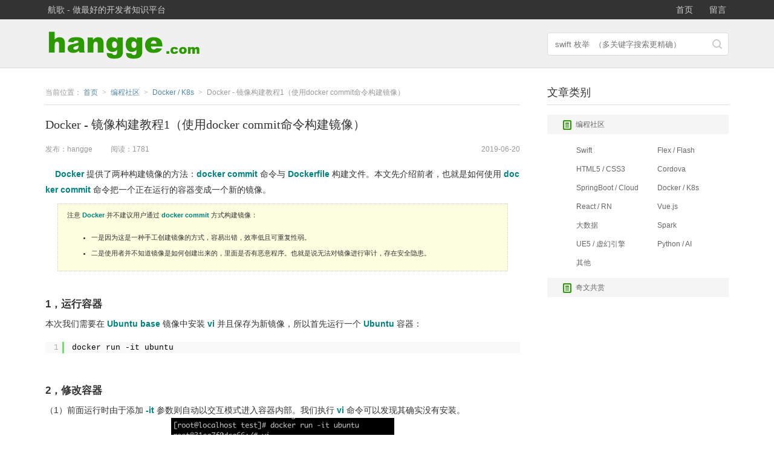

--- FILE ---
content_type: text/html;charset=utf-8
request_url: https://www.hangge.com/blog/cache/detail_2412.html
body_size: 7829
content:
<!doctype html>
<html>
<head>
<meta charset="utf-8">
<title>Docker - 镜像构建教程1（使用docker commit命令构建镜像）</title>
<meta name="keywords" content="docker,Kubernetes,k8s,镜像,容器,仓库,编程,hangge,航歌" />
<meta name="description" content="  Docker 提供了两种构建镜像的方法：docker commit 命令与 Dockerfile 构建文件。本文先介绍前者，也就是如何使用 docker commit 命令把一个正在运行的容器变成一个新的镜像。 注意 Docker 并不建议用户通过 docker commit 方式构建镜像......">
<meta name="viewport" content="width=device-width, initial-scale=1.0">
<link rel="shortcut icon" href="/favicon.ico"/>
<link href="../include/template_css.css?v=20250615" rel="stylesheet" type="text/css"/>
<link type="text/css" rel="stylesheet" href="../include/syntaxhighlighter/shCoreDefault.css"/>
<script type="text/javascript" src="../include/jquery-1.11.1.js"></script>
<!--[if lt IE 9]>
<script src="../include/ie8/html5.js"></script>
<link rel="stylesheet" href="../include/ie8/iconmoon.css" type="text/css" />
<![endif]-->
<!-- 自动广告 -->
<script data-ad-client="ca-pub-1033034437703838" async src="https://pagead2.googlesyndication.com/pagead/js/adsbygoogle.js"></script>
</head>
<body style="">
<!--header-->
<header>
<!--navBarWrap-->
<div class="navBarWrap">
<!--navBar-->
<div class="navBar">
	<nav>
		<a href="/">航歌 - 做最好的开发者知识平台</a>
	</nav>
	<!--loginArea-->
	<div class="loginArea">
        <a class="rFloat" href="../.././blog/cache/leaveword_1.html">留言</a><a class="rFloat" href="../../index.html">首页</a>
		<li id="mobileMenuButton" class="icon-mobileMenu"></li>
	</div>
	<!--loginArea end-->
	<div class="clear"></div>
</div>
<!--navBar end-->
</div>
<!--navBarWrap end-->
<!--headerWrap-->
<div class="headerWrap">
	<div class="logo_search">    
        <div class="logo"><a href="/"><img src="../images/logo.png" alt="航歌" width="260" height="55"></a></div>
        <form class="form_search" action="./search.php" id="searchform" method="get" onsubmit="return $.trim($('#search').val())!=''">
			<button type="submit" class="btn_search icon-search"><!--[if lt IE 8]>Go<![endif]--></button>
			<input id="search" name="key" type="search" class="text_search" value="" style="color: rgb(153, 153, 153);" placeholder="swift 枚举  （多关键字搜索更精确）" onclick="this.placeholder=''">
		</form>
		<div class="clear"></div>
	</div>
</div>
<!--headerWrap end-->

</header>
<!--header end--><!-- section -->
<section class="wrap">
    <!-- leftWrap-->
    <div class="leftWrap">
        <!-- crumbs-->
        <div class="crumbs">
            当前位置：
            <div class="crumbsCate" >
                <a href="/" >
                    <span>首页</span>
                </a>
            </div>
            <span class="arrow">&gt;</span>
            <div class="crumbsCate" >
                <a href="section_25_1.html" >
                    <span>编程社区</span>
                </a>
            </div><span class="arrow">&gt;</span>
            <div class="crumbsCate" >
                <a href="category_81_1.html" >
                    <span>Docker / K8s</span>
                </a>
            </div><span class="arrow">&gt;</span> Docker - 镜像构建教程1（使用docker commit命令构建镜像）
        </div>
        <!-- crumbs end-->
        <!-- article -->
        <article>
            <h1 class="article_title">Docker - 镜像构建教程1（使用docker commit命令构建镜像）</h1>
            <div class="article_meta article_meta_nowrap">
                <span class="lrTime">2019-06-20</span>                                
                <span class="lFloat">发布：hangge</span>
                <span class="lFloat">阅读：1781</span>				
				<div class="clear"></div>
            </div>
            <div class="news_content">  
				&nbsp; &nbsp; <span style="color: rgb(0, 128, 128); font-weight: bold;">Docker</span> 提供了两种构建镜像的方法：<span style="color: rgb(0, 128, 128); font-weight: bold;">docker commit</span> 命令与 <span style="color: rgb(0, 128, 128); font-weight: bold;">Dockerfile</span> 构建文件。本文先介绍前者，也就是如何使用 <span style="color: rgb(0, 128, 128); font-weight: bold;">docker commit</span> 命令把一个正在运行的容器变成一个新的镜像。
<div style="font-size:0.8em;border: 1px Dotted #CCCCCC; TABLE-LAYOUT: fixed;background-color:#FDFDDF;padding:5px 15px 5px 15px;margin:10px 20px 10px 20px;">注意 <span style="color: rgb(0, 128, 128); font-weight: bold;">Docker</span> 并不建议用户通过  <span style="color: rgb(0, 128, 128); font-weight: bold;">docker commit </span> 方式构建镜像：<br>
<ul>
  <li>
  一是因为这是一种手工创建镜像的方式，容易出错，效率低且可重复性弱。</li>
  <li>
  二是使用者并不知道镜像是如何创建出来的，里面是否有恶意程序。也就是说无法对镜像进行审计，存在安全隐患。</li>
</ul>
</div>
<div><br>
</div>
<h3>1，运行容器</h3>
本次我们需要在 <span style="color: rgb(0, 128, 128); font-weight: bold;">Ubuntu base </span>镜像中安装 <span style="color: rgb(0, 128, 128); font-weight: bold;">vi</span> 并且保存为新镜像，所以首先运行一个 <span style="color: rgb(0, 128, 128); font-weight: bold;">Ubuntu</span> 容器：
<pre class="brush:php;toolbar:false">docker run -it ubuntu</pre>
<br><h3>
2，修改容器</h3>
（1）前面运行时由于添加 <span style="color: rgb(0, 128, 128); font-weight: bold;">-it</span> 参数则自动以交互模式进入容器内部。我们执行<span style="color: rgb(0, 128, 128); font-weight: bold;"> vi </span>命令可以发现其确实没有安装。
<div><img src="/blog_uploads/201905/2019050815121260978.png" border="0"><br>
</div>
（2）接着分别执行如下两个命令安装 <span style="color: rgb(0, 128, 128); font-weight: bold;">vi
</span><pre class="brush:php;toolbar:false">apt update
apt install vim</pre>
<br>
（3）安装完毕后按下<span style="color: rgb(0, 128, 128); font-weight: bold;"> Ctrl+P+Q </span>进行退出容器（但并不关闭容器）
<div><br><h3>
3，将容器保存为新的镜像</h3>
（1）首先使用 <span style="color: rgb(0, 128, 128); font-weight: bold;">docker ps </span>查看当前运行的容器。</div>
<div><img src="/blog_uploads/201905/2019050815230561008.png" border="0"><br>
</div>
<div>（2）接着执行 <span style="color: rgb(0, 128, 128); font-weight: bold;">docker commit </span>命令将容器保存为镜像：</div>
<div>
<div>
<ul>
  <li><span style="color: rgb(0, 128, 128); font-weight: bold;">31ea7f0dca66</span> 为容器的短 <span style="color: rgb(0, 128, 128); font-weight: bold;">ID</span></li>
  <li><span style="color: rgb(0, 128, 128); font-weight: bold;">ubuntu-with-vi </span>为新镜像的名字</li>
</ul>
</div>
</div>
<pre class="brush:php;toolbar:false">docker commit 31ea7f0dca66 ubuntu-with-vi</pre>
<br><h3>
4，新镜像的使用</h3>
（1）使用<span style="color: rgb(0, 128, 128); font-weight: bold;"> docker images </span>命令查看镜像，可以发现新镜像由于安装了软件体积变大了。
<div><img src="/blog_uploads/201905/2019050815380492701.png" border="0"><br>
</div>
（2）而使用新镜像启动容器，可以发现 <span style="color: rgb(0, 128, 128); font-weight: bold;">vi</span> 已经可以使用了。
<div><img src="/blog_uploads/201905/2019050815394984447.png" border="0">
</div>	
            </div>
        </article>
        <!-- article end -->
        <!-- operate_box -->
        <div class="operate_box">
            <div class="pre_next_article">
				<span>上一篇<a href="detail_2405.html" class="a_underline">Docker - 容器存储详解3（销毁Data Volume）</a></span>
				<span>下一篇<a href="detail_2407.html" class="a_underline">Docker - 镜像构建教程2（使用Dockerfile构建镜像）</a></span>
			</div>  
			<div class="support-author2">
				<div class="btn btn-pay">打赏支持</div>
			</div>
        </div>
        <!-- operate_box end -->
		<!-- bottom_bar -->
		<div>	
			<script async="" src="//pagead2.googlesyndication.com/pagead/js/adsbygoogle.js"></script>
<!-- detail_bottom_728_90 -->
<ins class="adsbygoogle" style="display:inline-block;width:728px;height:90px" data-ad-client="ca-pub-1033034437703838" data-ad-slot="6903608103"></ins>
<script>
(adsbygoogle = window.adsbygoogle || []).push({});
</script>
		</div>
		<!-- bottom_bar end--> 
		<section id="comments">
			<div class="panelTitle" id="panelTitle">评论<span class="greyNum">（<em class="commentNum">0</em>）</span></div>
			<!-- comment_sendwrap -->
			<div class="comment_sendwrap noLogin">
				<div class="comment_avatar">
					<span class="userPic"><img src="../images/head_default_small.png" id="comment_avatar" width="60" height="60"></span>
				</div>
				<div class="comment_sendPart">
					<form id="commentform" class="commentform" onsubmit="return false;" method="post" action="">
						<textarea cols="70" rows="3" name="content" class="textarea_comment" id="textareaComment" default_data="在这里留下你想说的话。"></textarea>
               
						<div class="comment_operate">							
								<input id="username" name="username" class="email_input" value="" default_data="昵称"/>
								<input id="email" name="email" class="email_input" value="" default_data="邮箱"/>
								<button type="submit" class="btn_sub" id="textCommentSubmit">提交</button>     
								<div id="error" style="display:none;"> </div>		
						</div>					
						<input name="id" value="2412" type="hidden"/>
						<input name="option" value="addcomment" type="hidden"/>
					</form>
				</div>
				<div class="clear"></div>
			</div>
			<!-- comment_sendwrap end -->

			<!-- comment_wrap -->
			<div class="comment_wrap" id="comment">
				<ul class="tab_nav">					
				</ul>
				<!-- tab_info new start -->
				<div class="tab_info" id="commentTabBlockNew">
					<ul class="comment_listBox">
																					
					</ul>
				</div>
				<!-- tab_info new end -->
			</div>
			<!-- comment_wrap end -->
		</section>       
    </div>
    <!-- leftWrap end-->
	<script type="text/javascript" src="../include/syntaxhighlighter/shCore.js"></script>
	<script type="text/javascript" src="../include/syntaxhighlighter/shBrushYu.js"></script>
	<script type="text/javascript">SyntaxHighlighter.highlight();//SyntaxHighlighter.all();</script>
    <!-- aside-->
    <aside>
		<!-- rightPanel-->
		<div class="rightPanel">	
			<h2 class="panelTitle">文章类别</h2>
			<div class="overseaCommon">
				<a class="mainMenu" href="section_25_1.html" ><i class="icon-haitao-course"></i>编程社区</a><div class="commodity-nav" style="display: block;"><a href="category_72_1.html"><span>Swift</span></a><a href="category_71_1.html"><span>Flex / Flash</span></a><a href="category_74_1.html"><span>HTML5 / CSS3</span></a><a href="category_75_1.html"><span>Cordova</span></a><a href="category_80_1.html"><span>SpringBoot / Cloud</span></a><a href="category_81_1.html"><span>Docker / K8s</span></a><a href="category_76_1.html"><span>React / RN</span></a><a href="category_78_1.html"><span>Vue.js</span></a><a href="category_84_1.html"><span>大数据</span></a><a href="category_83_1.html"><span>Spark</span></a><a href="category_114_1.html"><span>UE5 / 虚幻引擎</span></a><a href="category_82_1.html"><span>Python / AI</span></a><a href="category_70_1.html"><span>其他</span></a></div><a class="mainMenu" href="section_21_1.html" ><i class="icon-haitao-course"></i>奇文共赏</a>				
			</div>
		</div>
		<!-- rightPanel end-->   
		<!-- rightPanel-->
		<div class="rightPanel" style="height: 250px;">	
			<script async src="//pagead2.googlesyndication.com/pagead/js/adsbygoogle.js"></script>
<!-- detail_300_250 -->
<ins class="adsbygoogle"
     style="display:inline-block;width:300px;height:250px"
     data-ad-client="ca-pub-1033034437703838"
     data-ad-slot="9034756504"></ins>
<script>
(adsbygoogle = window.adsbygoogle || []).push({});
</script>
		</div>
		<!-- rightPanel end--> 
		<!-- rightPanel end-->   
		<div class="rightPanel">	
			<h2 class="panelTitle">本类相关</h2>
			<div class="overseaCommon">
				<ul class="tab_content seriesExp">
					<li><a href="./detail_2430.html" title="K8s - Kubernetes使用详解2（运行Deployment样例2：使用配置文件创建资源）">K8s - Kubernetes使用详解2（运行Deployment样例2：使用配置文件创建资源）</a></li><li><a href="./detail_3184.html" title="Docker - 解决could not select device driver...gpu问题（安装nvidia-container-runtime）">Docker - 解决could not select device driver...gpu问题（安装nvidia-container-runtime）</a></li><li><a href="./detail_2438.html" title="K8s - Kubernetes使用详解9（使用Secret管理敏感信息）">K8s - Kubernetes使用详解9（使用Secret管理敏感信息）</a></li><li><a href="./detail_2977.html" title="Docker - 通过容器安装部署Nginx服务（附：反向代理配置）">Docker - 通过容器安装部署Nginx服务（附：反向代理配置）</a></li><li><a href="./detail_2597.html" title="Portainer - Docker的可视化管理工具使用详解（附安装说明）">Portainer - Docker的可视化管理工具使用详解（附安装说明）</a></li><li><a href="./detail_2339.html" title="CentOS下 Docker、Docker Compose 的安装教程（附详细步骤）">CentOS下 Docker、Docker Compose 的安装教程（附详细步骤）</a></li><li><a href="./detail_2746.html" title="Docker - 通过容器部署RabbitMQ环境教程">Docker - 通过容器部署RabbitMQ环境教程</a></li><li><a href="./detail_3161.html" title="K8s - 安装部署MongoDB数据库教程3（分片集群）">K8s - 安装部署MongoDB数据库教程3（分片集群）</a></li><li><a href="./detail_3099.html" title="K8s - 使用Strimzi快速搭建Kafka全家桶教程1（安装配置、单节点样例）">K8s - 使用Strimzi快速搭建Kafka全家桶教程1（安装配置、单节点样例）</a></li><li><a href="./detail_2449.html" title="Docker - 在容器中搭建运行FTP服务器（vsftpd）">Docker - 在容器中搭建运行FTP服务器（vsftpd）</a></li>     
				</ul>		
			</div>
		</div>
		<!-- rightPanel end-->  
		<!-- rightPanel-->
		<div class="rightPanel">	
			<script type="text/javascript">
        (function() {
            var s = "_" + Math.random().toString(36).slice(2);
            document.write('<div style="" id="' + s + '"></div>');
            (window.slotbydup = window.slotbydup || []).push({
                id: "u5131386",
                container: s
            });
        })();
</script>
<!-- 多条广告如下脚本只需引入一次 -->
<script type="text/javascript" src="//cpro.baidustatic.com/cpro/ui/c.js" async="async" defer="defer" >
</script>
		</div>
		<!-- rightPanel end--> 
		<!-- rightPanel-->
		<div class="rightPanel" style="margin-bottom:0px;">	
			
		</div>
		<!-- rightPanel end--> 
    </aside>
    <!-- aside end -->
	<div class="clear"></div>
</section>
<!-- section end -->

<footer id="footer">        
	<div class="footer">
	<div class="footerTop">
		<a href="http://m.hangge.com">移动版</a>
		<a href="leaveword_1.html">给我留言</a>
		<a href="web_links.html" target="_blank">实用网站</a>
		<a onclick="showPayPage(1)" class="sitemap">打赏支持</a>
		<a href="#" id="guestInfo"></a>
	</div>
	<div class="footerLink">
	<!--
		<div class="linkTitle">友情链接<span>（<a href="#">申请</a>）</span></div>
			 <ul>
				<li><a href="../php/weblinkclick.php?id=29" title="IT Tools - 为方便开发人员提供的在线工具" target="_blank">IT Tools - 为方便开发人员提供的在线工具</a></li><li><a href="../php/weblinkclick.php?id=28" title="He3 开发者工具箱在线版" target="_blank">He3 开发者工具箱在线版</a></li><li><a href="../php/weblinkclick.php?id=23" title="图片转 BASE64 编码 | 菜鸟工具" target="_blank">图片转 BASE64 编码 | 菜鸟工具</a></li><li><a href="../php/weblinkclick.php?id=18" title="GTmetrix | Website Performance Testing and Monitoring" target="_blank">GTmetrix | Website Performance Testing and Monitoring</a></li><li><a href="../php/weblinkclick.php?id=30" title="清华大学开源软件镜像站 | Tsinghua Open Source Mirror" target="_blank">清华大学开源软件镜像站 | Tsinghua Open Source Mirror</a></li><li><a href="../php/weblinkclick.php?id=38" title="httpbin.org" target="_blank">httpbin.org</a></li><li><a href="../php/weblinkclick.php?id=39" title="Tailwind CSS Class Search" target="_blank">Tailwind CSS Class Search</a></li><li><a href="../php/weblinkclick.php?id=40" title="免费好用的AI编程助手 Fitten Code - 支持VS Code、PyCharm、Intellj、Visual Studio" target="_blank">免费好用的AI编程助手 Fitten Code - 支持VS Code、PyCharm、Intellj、Visual Studio</a></li><li><a href="../php/weblinkclick.php?id=46" title="SVG-edit" target="_blank">SVG-edit</a></li>
			</ul> 
		</div>	-->	
		<div class="info">
			© copyright 2006-2025 航歌. All rights reserved. <a href="http://beian.miit.gov.cn" target="_blank">苏ICP备14040777号</a>
		</div>
	</div>
</footer>
<script type="text/javascript">
	$(document).ready(function(){
		$(".btn-pay").click(function(){
		  showPayPage(2);
		});

		$.ajax({ 
			type: "get", 
            url: "../php/click.php?id=2412"
        });
		
		setTimeout('setImgAlt()', 1000); 
	});

	function setImgAlt(){
		$("article").find("img").each(function(){
				if($(this).attr("src").indexOf("zip.gif")<0){
					$(this).attr("alt","原文:"+document.title);
					if($(this).css("display")=="block"){
						$(this).wrap('<div style="text-align: center;line-height:0px"></div>');
						$(this).css("display","inline");
					}				
					$(this).wrap('<a href="#"></a>');
				}
			});
	}

</script>
<script type="text/javascript" src="../include/common.js?v=20221222"></script>
<script type="text/javascript" src="../include/comment.js?v=20170104"></script>
<!-- Global site tag (gtag.js) - Google Analytics -->
<script async src="https://www.googletagmanager.com/gtag/js?id=UA-76711388-1"></script>
<script>
  window.dataLayer = window.dataLayer || [];
  function gtag(){dataLayer.push(arguments);}
  gtag('js', new Date());

  gtag('config', 'UA-76711388-1');
</script>
<script>
var _hmt = _hmt || [];
(function() {
  var hm = document.createElement("script");
  hm.src = "//hm.baidu.com/hm.js?33c508d317f51702144e84c4123f2333";
  var s = document.getElementsByTagName("script")[0]; 
  s.parentNode.insertBefore(hm, s);
})();
</script>
</body></html>

--- FILE ---
content_type: text/html; charset=UTF-8
request_url: https://www.hangge.com/blog/php/guestinfo.php?screenWidth=1280&screenHeight=720
body_size: 177
content:
现在有 665 位访客在线

--- FILE ---
content_type: text/html; charset=utf-8
request_url: https://www.google.com/recaptcha/api2/aframe
body_size: 258
content:
<!DOCTYPE HTML><html><head><meta http-equiv="content-type" content="text/html; charset=UTF-8"></head><body><script nonce="ttMSM3nvxDkzHguZ5xLQnw">/** Anti-fraud and anti-abuse applications only. See google.com/recaptcha */ try{var clients={'sodar':'https://pagead2.googlesyndication.com/pagead/sodar?'};window.addEventListener("message",function(a){try{if(a.source===window.parent){var b=JSON.parse(a.data);var c=clients[b['id']];if(c){var d=document.createElement('img');d.src=c+b['params']+'&rc='+(localStorage.getItem("rc::a")?sessionStorage.getItem("rc::b"):"");window.document.body.appendChild(d);sessionStorage.setItem("rc::e",parseInt(sessionStorage.getItem("rc::e")||0)+1);localStorage.setItem("rc::h",'1769839807540');}}}catch(b){}});window.parent.postMessage("_grecaptcha_ready", "*");}catch(b){}</script></body></html>